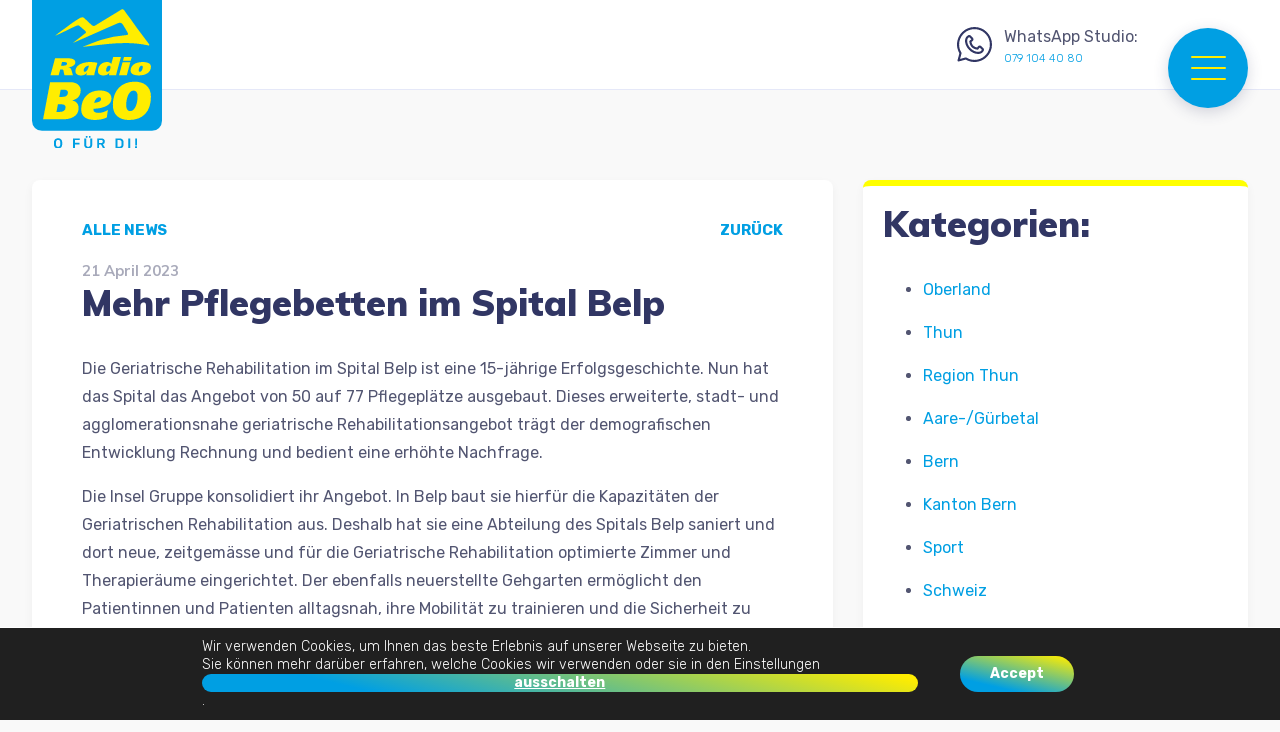

--- FILE ---
content_type: text/html; charset=UTF-8
request_url: https://www.radiobeo.ch/wp-admin/admin-ajax.php
body_size: 66
content:
{"result":{"coverImageUrl":"","recordTitle":"EN \u00c4LPLER BSUECH - Jodellied","recordArtist":"JD MARTI RENGGLI"}}

--- FILE ---
content_type: text/html; charset=utf-8
request_url: https://www.google.com/recaptcha/api2/anchor?ar=1&k=6LeZ8z8aAAAAANTiV3TS0dU04uxJk1K40CD8vWnO&co=aHR0cHM6Ly93d3cucmFkaW9iZW8uY2g6NDQz&hl=en&v=PoyoqOPhxBO7pBk68S4YbpHZ&size=invisible&anchor-ms=20000&execute-ms=30000&cb=7l2lkwy8800i
body_size: 48699
content:
<!DOCTYPE HTML><html dir="ltr" lang="en"><head><meta http-equiv="Content-Type" content="text/html; charset=UTF-8">
<meta http-equiv="X-UA-Compatible" content="IE=edge">
<title>reCAPTCHA</title>
<style type="text/css">
/* cyrillic-ext */
@font-face {
  font-family: 'Roboto';
  font-style: normal;
  font-weight: 400;
  font-stretch: 100%;
  src: url(//fonts.gstatic.com/s/roboto/v48/KFO7CnqEu92Fr1ME7kSn66aGLdTylUAMa3GUBHMdazTgWw.woff2) format('woff2');
  unicode-range: U+0460-052F, U+1C80-1C8A, U+20B4, U+2DE0-2DFF, U+A640-A69F, U+FE2E-FE2F;
}
/* cyrillic */
@font-face {
  font-family: 'Roboto';
  font-style: normal;
  font-weight: 400;
  font-stretch: 100%;
  src: url(//fonts.gstatic.com/s/roboto/v48/KFO7CnqEu92Fr1ME7kSn66aGLdTylUAMa3iUBHMdazTgWw.woff2) format('woff2');
  unicode-range: U+0301, U+0400-045F, U+0490-0491, U+04B0-04B1, U+2116;
}
/* greek-ext */
@font-face {
  font-family: 'Roboto';
  font-style: normal;
  font-weight: 400;
  font-stretch: 100%;
  src: url(//fonts.gstatic.com/s/roboto/v48/KFO7CnqEu92Fr1ME7kSn66aGLdTylUAMa3CUBHMdazTgWw.woff2) format('woff2');
  unicode-range: U+1F00-1FFF;
}
/* greek */
@font-face {
  font-family: 'Roboto';
  font-style: normal;
  font-weight: 400;
  font-stretch: 100%;
  src: url(//fonts.gstatic.com/s/roboto/v48/KFO7CnqEu92Fr1ME7kSn66aGLdTylUAMa3-UBHMdazTgWw.woff2) format('woff2');
  unicode-range: U+0370-0377, U+037A-037F, U+0384-038A, U+038C, U+038E-03A1, U+03A3-03FF;
}
/* math */
@font-face {
  font-family: 'Roboto';
  font-style: normal;
  font-weight: 400;
  font-stretch: 100%;
  src: url(//fonts.gstatic.com/s/roboto/v48/KFO7CnqEu92Fr1ME7kSn66aGLdTylUAMawCUBHMdazTgWw.woff2) format('woff2');
  unicode-range: U+0302-0303, U+0305, U+0307-0308, U+0310, U+0312, U+0315, U+031A, U+0326-0327, U+032C, U+032F-0330, U+0332-0333, U+0338, U+033A, U+0346, U+034D, U+0391-03A1, U+03A3-03A9, U+03B1-03C9, U+03D1, U+03D5-03D6, U+03F0-03F1, U+03F4-03F5, U+2016-2017, U+2034-2038, U+203C, U+2040, U+2043, U+2047, U+2050, U+2057, U+205F, U+2070-2071, U+2074-208E, U+2090-209C, U+20D0-20DC, U+20E1, U+20E5-20EF, U+2100-2112, U+2114-2115, U+2117-2121, U+2123-214F, U+2190, U+2192, U+2194-21AE, U+21B0-21E5, U+21F1-21F2, U+21F4-2211, U+2213-2214, U+2216-22FF, U+2308-230B, U+2310, U+2319, U+231C-2321, U+2336-237A, U+237C, U+2395, U+239B-23B7, U+23D0, U+23DC-23E1, U+2474-2475, U+25AF, U+25B3, U+25B7, U+25BD, U+25C1, U+25CA, U+25CC, U+25FB, U+266D-266F, U+27C0-27FF, U+2900-2AFF, U+2B0E-2B11, U+2B30-2B4C, U+2BFE, U+3030, U+FF5B, U+FF5D, U+1D400-1D7FF, U+1EE00-1EEFF;
}
/* symbols */
@font-face {
  font-family: 'Roboto';
  font-style: normal;
  font-weight: 400;
  font-stretch: 100%;
  src: url(//fonts.gstatic.com/s/roboto/v48/KFO7CnqEu92Fr1ME7kSn66aGLdTylUAMaxKUBHMdazTgWw.woff2) format('woff2');
  unicode-range: U+0001-000C, U+000E-001F, U+007F-009F, U+20DD-20E0, U+20E2-20E4, U+2150-218F, U+2190, U+2192, U+2194-2199, U+21AF, U+21E6-21F0, U+21F3, U+2218-2219, U+2299, U+22C4-22C6, U+2300-243F, U+2440-244A, U+2460-24FF, U+25A0-27BF, U+2800-28FF, U+2921-2922, U+2981, U+29BF, U+29EB, U+2B00-2BFF, U+4DC0-4DFF, U+FFF9-FFFB, U+10140-1018E, U+10190-1019C, U+101A0, U+101D0-101FD, U+102E0-102FB, U+10E60-10E7E, U+1D2C0-1D2D3, U+1D2E0-1D37F, U+1F000-1F0FF, U+1F100-1F1AD, U+1F1E6-1F1FF, U+1F30D-1F30F, U+1F315, U+1F31C, U+1F31E, U+1F320-1F32C, U+1F336, U+1F378, U+1F37D, U+1F382, U+1F393-1F39F, U+1F3A7-1F3A8, U+1F3AC-1F3AF, U+1F3C2, U+1F3C4-1F3C6, U+1F3CA-1F3CE, U+1F3D4-1F3E0, U+1F3ED, U+1F3F1-1F3F3, U+1F3F5-1F3F7, U+1F408, U+1F415, U+1F41F, U+1F426, U+1F43F, U+1F441-1F442, U+1F444, U+1F446-1F449, U+1F44C-1F44E, U+1F453, U+1F46A, U+1F47D, U+1F4A3, U+1F4B0, U+1F4B3, U+1F4B9, U+1F4BB, U+1F4BF, U+1F4C8-1F4CB, U+1F4D6, U+1F4DA, U+1F4DF, U+1F4E3-1F4E6, U+1F4EA-1F4ED, U+1F4F7, U+1F4F9-1F4FB, U+1F4FD-1F4FE, U+1F503, U+1F507-1F50B, U+1F50D, U+1F512-1F513, U+1F53E-1F54A, U+1F54F-1F5FA, U+1F610, U+1F650-1F67F, U+1F687, U+1F68D, U+1F691, U+1F694, U+1F698, U+1F6AD, U+1F6B2, U+1F6B9-1F6BA, U+1F6BC, U+1F6C6-1F6CF, U+1F6D3-1F6D7, U+1F6E0-1F6EA, U+1F6F0-1F6F3, U+1F6F7-1F6FC, U+1F700-1F7FF, U+1F800-1F80B, U+1F810-1F847, U+1F850-1F859, U+1F860-1F887, U+1F890-1F8AD, U+1F8B0-1F8BB, U+1F8C0-1F8C1, U+1F900-1F90B, U+1F93B, U+1F946, U+1F984, U+1F996, U+1F9E9, U+1FA00-1FA6F, U+1FA70-1FA7C, U+1FA80-1FA89, U+1FA8F-1FAC6, U+1FACE-1FADC, U+1FADF-1FAE9, U+1FAF0-1FAF8, U+1FB00-1FBFF;
}
/* vietnamese */
@font-face {
  font-family: 'Roboto';
  font-style: normal;
  font-weight: 400;
  font-stretch: 100%;
  src: url(//fonts.gstatic.com/s/roboto/v48/KFO7CnqEu92Fr1ME7kSn66aGLdTylUAMa3OUBHMdazTgWw.woff2) format('woff2');
  unicode-range: U+0102-0103, U+0110-0111, U+0128-0129, U+0168-0169, U+01A0-01A1, U+01AF-01B0, U+0300-0301, U+0303-0304, U+0308-0309, U+0323, U+0329, U+1EA0-1EF9, U+20AB;
}
/* latin-ext */
@font-face {
  font-family: 'Roboto';
  font-style: normal;
  font-weight: 400;
  font-stretch: 100%;
  src: url(//fonts.gstatic.com/s/roboto/v48/KFO7CnqEu92Fr1ME7kSn66aGLdTylUAMa3KUBHMdazTgWw.woff2) format('woff2');
  unicode-range: U+0100-02BA, U+02BD-02C5, U+02C7-02CC, U+02CE-02D7, U+02DD-02FF, U+0304, U+0308, U+0329, U+1D00-1DBF, U+1E00-1E9F, U+1EF2-1EFF, U+2020, U+20A0-20AB, U+20AD-20C0, U+2113, U+2C60-2C7F, U+A720-A7FF;
}
/* latin */
@font-face {
  font-family: 'Roboto';
  font-style: normal;
  font-weight: 400;
  font-stretch: 100%;
  src: url(//fonts.gstatic.com/s/roboto/v48/KFO7CnqEu92Fr1ME7kSn66aGLdTylUAMa3yUBHMdazQ.woff2) format('woff2');
  unicode-range: U+0000-00FF, U+0131, U+0152-0153, U+02BB-02BC, U+02C6, U+02DA, U+02DC, U+0304, U+0308, U+0329, U+2000-206F, U+20AC, U+2122, U+2191, U+2193, U+2212, U+2215, U+FEFF, U+FFFD;
}
/* cyrillic-ext */
@font-face {
  font-family: 'Roboto';
  font-style: normal;
  font-weight: 500;
  font-stretch: 100%;
  src: url(//fonts.gstatic.com/s/roboto/v48/KFO7CnqEu92Fr1ME7kSn66aGLdTylUAMa3GUBHMdazTgWw.woff2) format('woff2');
  unicode-range: U+0460-052F, U+1C80-1C8A, U+20B4, U+2DE0-2DFF, U+A640-A69F, U+FE2E-FE2F;
}
/* cyrillic */
@font-face {
  font-family: 'Roboto';
  font-style: normal;
  font-weight: 500;
  font-stretch: 100%;
  src: url(//fonts.gstatic.com/s/roboto/v48/KFO7CnqEu92Fr1ME7kSn66aGLdTylUAMa3iUBHMdazTgWw.woff2) format('woff2');
  unicode-range: U+0301, U+0400-045F, U+0490-0491, U+04B0-04B1, U+2116;
}
/* greek-ext */
@font-face {
  font-family: 'Roboto';
  font-style: normal;
  font-weight: 500;
  font-stretch: 100%;
  src: url(//fonts.gstatic.com/s/roboto/v48/KFO7CnqEu92Fr1ME7kSn66aGLdTylUAMa3CUBHMdazTgWw.woff2) format('woff2');
  unicode-range: U+1F00-1FFF;
}
/* greek */
@font-face {
  font-family: 'Roboto';
  font-style: normal;
  font-weight: 500;
  font-stretch: 100%;
  src: url(//fonts.gstatic.com/s/roboto/v48/KFO7CnqEu92Fr1ME7kSn66aGLdTylUAMa3-UBHMdazTgWw.woff2) format('woff2');
  unicode-range: U+0370-0377, U+037A-037F, U+0384-038A, U+038C, U+038E-03A1, U+03A3-03FF;
}
/* math */
@font-face {
  font-family: 'Roboto';
  font-style: normal;
  font-weight: 500;
  font-stretch: 100%;
  src: url(//fonts.gstatic.com/s/roboto/v48/KFO7CnqEu92Fr1ME7kSn66aGLdTylUAMawCUBHMdazTgWw.woff2) format('woff2');
  unicode-range: U+0302-0303, U+0305, U+0307-0308, U+0310, U+0312, U+0315, U+031A, U+0326-0327, U+032C, U+032F-0330, U+0332-0333, U+0338, U+033A, U+0346, U+034D, U+0391-03A1, U+03A3-03A9, U+03B1-03C9, U+03D1, U+03D5-03D6, U+03F0-03F1, U+03F4-03F5, U+2016-2017, U+2034-2038, U+203C, U+2040, U+2043, U+2047, U+2050, U+2057, U+205F, U+2070-2071, U+2074-208E, U+2090-209C, U+20D0-20DC, U+20E1, U+20E5-20EF, U+2100-2112, U+2114-2115, U+2117-2121, U+2123-214F, U+2190, U+2192, U+2194-21AE, U+21B0-21E5, U+21F1-21F2, U+21F4-2211, U+2213-2214, U+2216-22FF, U+2308-230B, U+2310, U+2319, U+231C-2321, U+2336-237A, U+237C, U+2395, U+239B-23B7, U+23D0, U+23DC-23E1, U+2474-2475, U+25AF, U+25B3, U+25B7, U+25BD, U+25C1, U+25CA, U+25CC, U+25FB, U+266D-266F, U+27C0-27FF, U+2900-2AFF, U+2B0E-2B11, U+2B30-2B4C, U+2BFE, U+3030, U+FF5B, U+FF5D, U+1D400-1D7FF, U+1EE00-1EEFF;
}
/* symbols */
@font-face {
  font-family: 'Roboto';
  font-style: normal;
  font-weight: 500;
  font-stretch: 100%;
  src: url(//fonts.gstatic.com/s/roboto/v48/KFO7CnqEu92Fr1ME7kSn66aGLdTylUAMaxKUBHMdazTgWw.woff2) format('woff2');
  unicode-range: U+0001-000C, U+000E-001F, U+007F-009F, U+20DD-20E0, U+20E2-20E4, U+2150-218F, U+2190, U+2192, U+2194-2199, U+21AF, U+21E6-21F0, U+21F3, U+2218-2219, U+2299, U+22C4-22C6, U+2300-243F, U+2440-244A, U+2460-24FF, U+25A0-27BF, U+2800-28FF, U+2921-2922, U+2981, U+29BF, U+29EB, U+2B00-2BFF, U+4DC0-4DFF, U+FFF9-FFFB, U+10140-1018E, U+10190-1019C, U+101A0, U+101D0-101FD, U+102E0-102FB, U+10E60-10E7E, U+1D2C0-1D2D3, U+1D2E0-1D37F, U+1F000-1F0FF, U+1F100-1F1AD, U+1F1E6-1F1FF, U+1F30D-1F30F, U+1F315, U+1F31C, U+1F31E, U+1F320-1F32C, U+1F336, U+1F378, U+1F37D, U+1F382, U+1F393-1F39F, U+1F3A7-1F3A8, U+1F3AC-1F3AF, U+1F3C2, U+1F3C4-1F3C6, U+1F3CA-1F3CE, U+1F3D4-1F3E0, U+1F3ED, U+1F3F1-1F3F3, U+1F3F5-1F3F7, U+1F408, U+1F415, U+1F41F, U+1F426, U+1F43F, U+1F441-1F442, U+1F444, U+1F446-1F449, U+1F44C-1F44E, U+1F453, U+1F46A, U+1F47D, U+1F4A3, U+1F4B0, U+1F4B3, U+1F4B9, U+1F4BB, U+1F4BF, U+1F4C8-1F4CB, U+1F4D6, U+1F4DA, U+1F4DF, U+1F4E3-1F4E6, U+1F4EA-1F4ED, U+1F4F7, U+1F4F9-1F4FB, U+1F4FD-1F4FE, U+1F503, U+1F507-1F50B, U+1F50D, U+1F512-1F513, U+1F53E-1F54A, U+1F54F-1F5FA, U+1F610, U+1F650-1F67F, U+1F687, U+1F68D, U+1F691, U+1F694, U+1F698, U+1F6AD, U+1F6B2, U+1F6B9-1F6BA, U+1F6BC, U+1F6C6-1F6CF, U+1F6D3-1F6D7, U+1F6E0-1F6EA, U+1F6F0-1F6F3, U+1F6F7-1F6FC, U+1F700-1F7FF, U+1F800-1F80B, U+1F810-1F847, U+1F850-1F859, U+1F860-1F887, U+1F890-1F8AD, U+1F8B0-1F8BB, U+1F8C0-1F8C1, U+1F900-1F90B, U+1F93B, U+1F946, U+1F984, U+1F996, U+1F9E9, U+1FA00-1FA6F, U+1FA70-1FA7C, U+1FA80-1FA89, U+1FA8F-1FAC6, U+1FACE-1FADC, U+1FADF-1FAE9, U+1FAF0-1FAF8, U+1FB00-1FBFF;
}
/* vietnamese */
@font-face {
  font-family: 'Roboto';
  font-style: normal;
  font-weight: 500;
  font-stretch: 100%;
  src: url(//fonts.gstatic.com/s/roboto/v48/KFO7CnqEu92Fr1ME7kSn66aGLdTylUAMa3OUBHMdazTgWw.woff2) format('woff2');
  unicode-range: U+0102-0103, U+0110-0111, U+0128-0129, U+0168-0169, U+01A0-01A1, U+01AF-01B0, U+0300-0301, U+0303-0304, U+0308-0309, U+0323, U+0329, U+1EA0-1EF9, U+20AB;
}
/* latin-ext */
@font-face {
  font-family: 'Roboto';
  font-style: normal;
  font-weight: 500;
  font-stretch: 100%;
  src: url(//fonts.gstatic.com/s/roboto/v48/KFO7CnqEu92Fr1ME7kSn66aGLdTylUAMa3KUBHMdazTgWw.woff2) format('woff2');
  unicode-range: U+0100-02BA, U+02BD-02C5, U+02C7-02CC, U+02CE-02D7, U+02DD-02FF, U+0304, U+0308, U+0329, U+1D00-1DBF, U+1E00-1E9F, U+1EF2-1EFF, U+2020, U+20A0-20AB, U+20AD-20C0, U+2113, U+2C60-2C7F, U+A720-A7FF;
}
/* latin */
@font-face {
  font-family: 'Roboto';
  font-style: normal;
  font-weight: 500;
  font-stretch: 100%;
  src: url(//fonts.gstatic.com/s/roboto/v48/KFO7CnqEu92Fr1ME7kSn66aGLdTylUAMa3yUBHMdazQ.woff2) format('woff2');
  unicode-range: U+0000-00FF, U+0131, U+0152-0153, U+02BB-02BC, U+02C6, U+02DA, U+02DC, U+0304, U+0308, U+0329, U+2000-206F, U+20AC, U+2122, U+2191, U+2193, U+2212, U+2215, U+FEFF, U+FFFD;
}
/* cyrillic-ext */
@font-face {
  font-family: 'Roboto';
  font-style: normal;
  font-weight: 900;
  font-stretch: 100%;
  src: url(//fonts.gstatic.com/s/roboto/v48/KFO7CnqEu92Fr1ME7kSn66aGLdTylUAMa3GUBHMdazTgWw.woff2) format('woff2');
  unicode-range: U+0460-052F, U+1C80-1C8A, U+20B4, U+2DE0-2DFF, U+A640-A69F, U+FE2E-FE2F;
}
/* cyrillic */
@font-face {
  font-family: 'Roboto';
  font-style: normal;
  font-weight: 900;
  font-stretch: 100%;
  src: url(//fonts.gstatic.com/s/roboto/v48/KFO7CnqEu92Fr1ME7kSn66aGLdTylUAMa3iUBHMdazTgWw.woff2) format('woff2');
  unicode-range: U+0301, U+0400-045F, U+0490-0491, U+04B0-04B1, U+2116;
}
/* greek-ext */
@font-face {
  font-family: 'Roboto';
  font-style: normal;
  font-weight: 900;
  font-stretch: 100%;
  src: url(//fonts.gstatic.com/s/roboto/v48/KFO7CnqEu92Fr1ME7kSn66aGLdTylUAMa3CUBHMdazTgWw.woff2) format('woff2');
  unicode-range: U+1F00-1FFF;
}
/* greek */
@font-face {
  font-family: 'Roboto';
  font-style: normal;
  font-weight: 900;
  font-stretch: 100%;
  src: url(//fonts.gstatic.com/s/roboto/v48/KFO7CnqEu92Fr1ME7kSn66aGLdTylUAMa3-UBHMdazTgWw.woff2) format('woff2');
  unicode-range: U+0370-0377, U+037A-037F, U+0384-038A, U+038C, U+038E-03A1, U+03A3-03FF;
}
/* math */
@font-face {
  font-family: 'Roboto';
  font-style: normal;
  font-weight: 900;
  font-stretch: 100%;
  src: url(//fonts.gstatic.com/s/roboto/v48/KFO7CnqEu92Fr1ME7kSn66aGLdTylUAMawCUBHMdazTgWw.woff2) format('woff2');
  unicode-range: U+0302-0303, U+0305, U+0307-0308, U+0310, U+0312, U+0315, U+031A, U+0326-0327, U+032C, U+032F-0330, U+0332-0333, U+0338, U+033A, U+0346, U+034D, U+0391-03A1, U+03A3-03A9, U+03B1-03C9, U+03D1, U+03D5-03D6, U+03F0-03F1, U+03F4-03F5, U+2016-2017, U+2034-2038, U+203C, U+2040, U+2043, U+2047, U+2050, U+2057, U+205F, U+2070-2071, U+2074-208E, U+2090-209C, U+20D0-20DC, U+20E1, U+20E5-20EF, U+2100-2112, U+2114-2115, U+2117-2121, U+2123-214F, U+2190, U+2192, U+2194-21AE, U+21B0-21E5, U+21F1-21F2, U+21F4-2211, U+2213-2214, U+2216-22FF, U+2308-230B, U+2310, U+2319, U+231C-2321, U+2336-237A, U+237C, U+2395, U+239B-23B7, U+23D0, U+23DC-23E1, U+2474-2475, U+25AF, U+25B3, U+25B7, U+25BD, U+25C1, U+25CA, U+25CC, U+25FB, U+266D-266F, U+27C0-27FF, U+2900-2AFF, U+2B0E-2B11, U+2B30-2B4C, U+2BFE, U+3030, U+FF5B, U+FF5D, U+1D400-1D7FF, U+1EE00-1EEFF;
}
/* symbols */
@font-face {
  font-family: 'Roboto';
  font-style: normal;
  font-weight: 900;
  font-stretch: 100%;
  src: url(//fonts.gstatic.com/s/roboto/v48/KFO7CnqEu92Fr1ME7kSn66aGLdTylUAMaxKUBHMdazTgWw.woff2) format('woff2');
  unicode-range: U+0001-000C, U+000E-001F, U+007F-009F, U+20DD-20E0, U+20E2-20E4, U+2150-218F, U+2190, U+2192, U+2194-2199, U+21AF, U+21E6-21F0, U+21F3, U+2218-2219, U+2299, U+22C4-22C6, U+2300-243F, U+2440-244A, U+2460-24FF, U+25A0-27BF, U+2800-28FF, U+2921-2922, U+2981, U+29BF, U+29EB, U+2B00-2BFF, U+4DC0-4DFF, U+FFF9-FFFB, U+10140-1018E, U+10190-1019C, U+101A0, U+101D0-101FD, U+102E0-102FB, U+10E60-10E7E, U+1D2C0-1D2D3, U+1D2E0-1D37F, U+1F000-1F0FF, U+1F100-1F1AD, U+1F1E6-1F1FF, U+1F30D-1F30F, U+1F315, U+1F31C, U+1F31E, U+1F320-1F32C, U+1F336, U+1F378, U+1F37D, U+1F382, U+1F393-1F39F, U+1F3A7-1F3A8, U+1F3AC-1F3AF, U+1F3C2, U+1F3C4-1F3C6, U+1F3CA-1F3CE, U+1F3D4-1F3E0, U+1F3ED, U+1F3F1-1F3F3, U+1F3F5-1F3F7, U+1F408, U+1F415, U+1F41F, U+1F426, U+1F43F, U+1F441-1F442, U+1F444, U+1F446-1F449, U+1F44C-1F44E, U+1F453, U+1F46A, U+1F47D, U+1F4A3, U+1F4B0, U+1F4B3, U+1F4B9, U+1F4BB, U+1F4BF, U+1F4C8-1F4CB, U+1F4D6, U+1F4DA, U+1F4DF, U+1F4E3-1F4E6, U+1F4EA-1F4ED, U+1F4F7, U+1F4F9-1F4FB, U+1F4FD-1F4FE, U+1F503, U+1F507-1F50B, U+1F50D, U+1F512-1F513, U+1F53E-1F54A, U+1F54F-1F5FA, U+1F610, U+1F650-1F67F, U+1F687, U+1F68D, U+1F691, U+1F694, U+1F698, U+1F6AD, U+1F6B2, U+1F6B9-1F6BA, U+1F6BC, U+1F6C6-1F6CF, U+1F6D3-1F6D7, U+1F6E0-1F6EA, U+1F6F0-1F6F3, U+1F6F7-1F6FC, U+1F700-1F7FF, U+1F800-1F80B, U+1F810-1F847, U+1F850-1F859, U+1F860-1F887, U+1F890-1F8AD, U+1F8B0-1F8BB, U+1F8C0-1F8C1, U+1F900-1F90B, U+1F93B, U+1F946, U+1F984, U+1F996, U+1F9E9, U+1FA00-1FA6F, U+1FA70-1FA7C, U+1FA80-1FA89, U+1FA8F-1FAC6, U+1FACE-1FADC, U+1FADF-1FAE9, U+1FAF0-1FAF8, U+1FB00-1FBFF;
}
/* vietnamese */
@font-face {
  font-family: 'Roboto';
  font-style: normal;
  font-weight: 900;
  font-stretch: 100%;
  src: url(//fonts.gstatic.com/s/roboto/v48/KFO7CnqEu92Fr1ME7kSn66aGLdTylUAMa3OUBHMdazTgWw.woff2) format('woff2');
  unicode-range: U+0102-0103, U+0110-0111, U+0128-0129, U+0168-0169, U+01A0-01A1, U+01AF-01B0, U+0300-0301, U+0303-0304, U+0308-0309, U+0323, U+0329, U+1EA0-1EF9, U+20AB;
}
/* latin-ext */
@font-face {
  font-family: 'Roboto';
  font-style: normal;
  font-weight: 900;
  font-stretch: 100%;
  src: url(//fonts.gstatic.com/s/roboto/v48/KFO7CnqEu92Fr1ME7kSn66aGLdTylUAMa3KUBHMdazTgWw.woff2) format('woff2');
  unicode-range: U+0100-02BA, U+02BD-02C5, U+02C7-02CC, U+02CE-02D7, U+02DD-02FF, U+0304, U+0308, U+0329, U+1D00-1DBF, U+1E00-1E9F, U+1EF2-1EFF, U+2020, U+20A0-20AB, U+20AD-20C0, U+2113, U+2C60-2C7F, U+A720-A7FF;
}
/* latin */
@font-face {
  font-family: 'Roboto';
  font-style: normal;
  font-weight: 900;
  font-stretch: 100%;
  src: url(//fonts.gstatic.com/s/roboto/v48/KFO7CnqEu92Fr1ME7kSn66aGLdTylUAMa3yUBHMdazQ.woff2) format('woff2');
  unicode-range: U+0000-00FF, U+0131, U+0152-0153, U+02BB-02BC, U+02C6, U+02DA, U+02DC, U+0304, U+0308, U+0329, U+2000-206F, U+20AC, U+2122, U+2191, U+2193, U+2212, U+2215, U+FEFF, U+FFFD;
}

</style>
<link rel="stylesheet" type="text/css" href="https://www.gstatic.com/recaptcha/releases/PoyoqOPhxBO7pBk68S4YbpHZ/styles__ltr.css">
<script nonce="pBmrbuxhOl3b0TyGX2qGBQ" type="text/javascript">window['__recaptcha_api'] = 'https://www.google.com/recaptcha/api2/';</script>
<script type="text/javascript" src="https://www.gstatic.com/recaptcha/releases/PoyoqOPhxBO7pBk68S4YbpHZ/recaptcha__en.js" nonce="pBmrbuxhOl3b0TyGX2qGBQ">
      
    </script></head>
<body><div id="rc-anchor-alert" class="rc-anchor-alert"></div>
<input type="hidden" id="recaptcha-token" value="[base64]">
<script type="text/javascript" nonce="pBmrbuxhOl3b0TyGX2qGBQ">
      recaptcha.anchor.Main.init("[\x22ainput\x22,[\x22bgdata\x22,\x22\x22,\[base64]/[base64]/[base64]/KE4oMTI0LHYsdi5HKSxMWihsLHYpKTpOKDEyNCx2LGwpLFYpLHYpLFQpKSxGKDE3MSx2KX0scjc9ZnVuY3Rpb24obCl7cmV0dXJuIGx9LEM9ZnVuY3Rpb24obCxWLHYpe04odixsLFYpLFZbYWtdPTI3OTZ9LG49ZnVuY3Rpb24obCxWKXtWLlg9KChWLlg/[base64]/[base64]/[base64]/[base64]/[base64]/[base64]/[base64]/[base64]/[base64]/[base64]/[base64]\\u003d\x22,\[base64]\\u003d\x22,\x22w71OwpvDnsOdwrgpGinDuh4aw7kOL8O2Wk1vXcK5wp9KTcOXwq/DosOAC17CosKvw4rCqAbDhcKkw4fDh8K4wqYewqpyd2xUw6LCqSFbfMKHw7PCicK/dMOcw4rDgMKnwrNWQGhPDsKrBMKywp0TKcOyIMOHLcO2w5HDulPChmzDqcKpwqTChsKOwoVWfMO4woXDg0cMIQ3CmygEw6spwoUswobCkl7CgcOZw53DsndVwrrCqcO8Iz/Cm8O8w5JEwrrCjDVow5tawoIfw7pUw5HDnsO4WsOCwrw6wrxZBcK6JMOySCXCpULDnsO+UcK2bsK/wq5Tw61hH8O1w6cpwqt4w4w7McKOw6/CtsOcY0sNw5kQwrzDjsOuLcOLw7HCmMKOwodIwq3DmsKmw6LDkMOYCAYmwpFvw6g+LA5Mw4JSOsOdMMOLwppywqtEwq3CvsKzwps8JMKnwoXCrsKbNETDrcK9aCFQw5B7Gl/CncOOC8OhwqLDgsKkw7rDpgE4w5vCs8KAwoILw6jCnCjCm8OIwq7CkMKDwqcjGyXCsExiasOuZ8KgaMKCNsOkXsO7w7xQEAXDt8KGbMOWUAF3A8K1w4wLw63ChsKKwqcww7TDmcO7w7/DsndsQwNaVDxBKy7Dl8Opw6DCrcO8TgZEACTCjsKGKllpw75ZeEhYw7QoeS9YC8KHw7/CogIzaMOmVsOLY8K2w7JLw7PDrSVqw5vDpsOyccKWFcKKM8O/[base64]/Ckz0qwqhlwqDDrFJQwrMgJCdEw7cDwpTDhcKww5XDuTBmwpsMCcKAw4AlBsKiwobCj8KyacKqw74xWFU+w7DDtsOSZQ7Dj8KMw6pIw6nDpWYIwqF3RcK9wqLCisKPOcKWPRvCgQVSUU7CgsKoNXrDiUfDrcK6wq/Do8OLw6IfbhLCkWHCnV4Hwq9WX8KZB8KrFV7Dv8KAwqgawqZCZFXCo2nCicK8Gx9oAQwdAE3ClMKmwo45w5rClsKDwpwgPg0zP2QWY8O1KcO4w515R8Kww7kYwo5Lw7nDiTXDkArCgsKCbX0sw7zClTdYw5TDnsKDw5wrw5VBGMKKwrI3BsK/[base64]/wpciUGRhw7YFw6nCjcOsw5ZANsKeccObL8K2NmXCoGHDqTEbw5XCuMOJaCEvX17DqAASJ23CtMKAbUfDvj3Dq3fCtXA4w5N/YQfCo8OfccK1w7zCjMKHw7DCoW18D8KGSQPDn8KNw6/DjiHCoTjCpMOXScOie8Klw5RVwp3ChhExOihSw6lJwrlCBTBdU1Zdw7xKw59uw7jDs2MiOV3CvMKvw4t/w7Eiw5vDgMKvwp3DrsK6ccO9Thtcw7BWwosvw78uw4Qew5vDuHzCs2HCo8Oqw5w2HWRGwovDrMOjbsO7U1UowrIvMTAMfcKFbi8rc8OiccOJw6bDr8KlZDPClcKvSydTUUsIw5LCgW3DuVXDlWoTX8O/[base64]/CisKAw47Ch8OsG8KRJxhgSzgEwrA8w6Rzw75kwojCq3nDhFnDvgN0w4DDl0p4w4V2ZVFcw6XCtzfDtcKeUhVTJmjDiG3CssKaFVXCkcO5woRINENbwpEcEcKCScKwwoF0w5cqbMOAacKFwpt8wo3CuG/CqsK/wpAmYMK2w6xMSnPCrTZmMMO0EsO0FsOaU8KXbG7DiQDDukzDrknCsCrCmsOBwqxPwrJwwq/[base64]/CuXPDjcK0T8KRw6p7WxY5wpY+c2gRTcOXfmsGwrLDpQJywppVZcKxbSMWB8Olw6vDrMOrwrbDuMO/Q8O6wroES8Kzw4HDmMOGwrDDp2skdT7DqH4PwpHCt2PDgQ0FwrMGC8OLwprDu8OBw4/[base64]/DosObZQA9YsKLw4MbwojDhgbCgsKdDcKnDBjDsHbDqMKQEcO6KXE3w642SsOrwr1cAMO/KRQZwqnCq8OMwrRDwqAaa0DDrg4kwrTDi8OGw7PDnsKaw7J4WgPDqcKxOWFWw4/ClcOFWhMoEsKbwojCogrCkMOOSm1bwrzCpMKJZsK2El7CksOVw4nDtcKXw5DDjV1Tw7gpXjVfw6NsT0UWDWTDl8OJfmXCs1HCmRTDvcOVLBTCgsO7DGvCnDXCvSIFZsKXw7LCvmLCow0aPW/Dhl/[base64]/CtcOWN1hfw7Ekw5bDhURew5gSJW/CoxlPw7/DtFDCgR/DlMKOYgHDq8OSwpzCgMOCw44keXMQw4UBBsOATMOaAmDCqcK9wq7CjcO/[base64]/[base64]/DkwPDmTEJUMKaw6g5w6BwacK3wrcdP8KMw63CqSp2RxXDuXoKR2gqw7vCoHHCjMK0w4HDtXxIPsKYaw7CpX7DryLDjSzDixHDisKCw7bDvw1hw5AsLsOawrzCr2/ChcOzV8OCw7/DoQE9dGnDhsOawqzCgmYENmPDuMKPZsKbw5J0wpjDosOzXlbCuVHDvh3DucKewpfDk2dBVcOkMcOCAcK+w4pywq3CnFTDjcO4w5Q4J8KRY8KlQ8K/[base64]/DgFHCkT0/[base64]/Dkx48w7F8NcOeV8OHwo3DmwHCr8K5w59ub8KCwpvCpsKUR0Y0wp/DlHDCsMKzwqd1woECP8KbJ8O8A8OfUTYbwo1eEcKbwqnCiVPClANywrvCkMK8K8Ocw7AwfcKdUxAtwrNfwrA5UsKBMMKUWMO8RmJawprCosOKGl1PanVqQ0JMczXDkX0mUcOtUsO5wo/Di8K2WjhWWsOSOSMRdMKJw67DmSdEwoRQegjCmWRzdSHCm8OUw5zDu8KUAwrCsWdSJwPCtFPDqcK9FGbCq0kLwqPCoMKcw6LDnSPDkWszw5jDrMOfwok7w6PCqsOgZMOiIMKpw4rCt8OlFjUXIFHCmMOMA8OWwokRC8K+PVHDlsKuGsOmBU/Dj3HCuMO6w7rClkLCp8KCK8Ocw5fCjTJKCRzCkQALwojCtsKpa8OZR8K1DcKywqTDm2fCh8OmwpXCmsKfG2dIw6HCjcOWwqvCuBYAecOuwqvCmTdbw6bDhcKYw7/[base64]/DkMKCwo7CvBzDsMOKaFwuwrZtw4V7wrfDusOkDBxVwrcfwrl1VsK5cMOsWsOBZUtpeMK7ESzDlcKGRcKQLxQbwp/Cn8OTw5nDh8O/B3UewoUJckDCs0zDq8OdUMKsw6rDuWjCgsONw7Alw7lIwpsVw6dqw5fDlAJmw4MNSwd5wp3DmsKFw77CuMO8w4TDk8KZw4UaRmMpRMKKw6hIV0pxQilbLH/DjcKswpQ/VMK0w4NuYsKZQBfCkB/[base64]/[base64]/CmcK7wqLChsOeVQJBw7TDryTDp8Orw6kBNsOyw4xYZcOVD8OCFg3CtcOtB8O9c8O0wogbTcKTwp/[base64]/Cq8OwdAUceMO/HcO/wpvDscOwFxjDtsOFw7c/[base64]/CuXzCqcO/[base64]/CsRhAw6jCmE0UScO7wq3CvWQPLBgew5bDhcO8SxsSCMKJCcKKw4/DvEXCocOvaMOAw6tmwpTCmcKcw6vCogbCnHTDmsOkw67DvlXDv0DDscKtwoYQw6R8wqNgfj8Iw5fDl8KRw4AUw6zCisKVGMOTw4puCMOmwqdVAV3Do3tKw7ddw4gGw5U8wqXDusO2J1rCjmfDphvCkjzDhsKcwp/[base64]/[base64]/Cj8OPYMKjGgPCshnCn0k2TcKnwqLDkMO2w4oNw74OBcKMw41KOTfDkiVBM8OhEsKfTCANw6VnQsO3csKnwobCscK7wpx7RmPCt8O9wozCmg3CpBHDpsOzGMKUwonDpkfDp0jDgWTDgXAUw7E1SsO2w6DCjsObw4Eewp/DucK8Zy5dw45LXcOZcWh1wo8Fw43DmFp1VV3CsGrCn8Kzw78dXcOIwqomw5lYw4jDg8OdL3Fbwq7CmWwNVsKTA8KsLMOdwpzCgkgqS8KgwqzCkMO9EmlSw7zDs8O4wrdtQcOrw7/CmxUbPnvDhBrDjcOZw4opw6rDjsOCwq/[base64]/[base64]/CkcO7Q0rDhsOmw5nDimIkK31kw49bajjCrEQUw5fDj8K9woXDnUjCtcOGckvCilHCmHJcFB4dwqglW8O/DsKiw4zDlynDtXfDtXEiekA0wpAMIMKqwoxHw7kpQ3hfF8OgYVTCm8OKRXUqwqDDskbCuGLDrTLCk0RbWkwDw79Aw6vDpCPDuF/[base64]/Dn8OkDcOgTsKuF8KlwrQmOHkbwo15w5PDmlLDusKYVcKLw4DDlsOLw4vDjSJWRmZNw652IsKvw6UDdnzDmkbCqcKvwofCosKxw6fDgsOkalXDqcOhwqbDjU/DpcOgI3bCpcK4w7bDpXrCrjoJwromw5PDnsOgQF9/[base64]/LMOvIMKUeDXDo8Kkw40QwonChUfDpnXCi8OGw6FbwqpVcsKswqDCjcO8GcKWMcOswqDCjjULw5F6UwNkwpc2wqYgwpU0UigFw6vDgyYXJcKBwqlBwrnDiTvCq09hfUPCnFzDi8OUw6N6wq3CskvDgcOTwr7DksOVSjoFwqjCh8OPDMOlw5/DskzCnijCpcOOw5PDtsKZa3/DhGLDhlXDrsKgQcO9I2YbY1czw5TDv1ZQwr3Dl8KWaMKyw5zDjFM/wrlfcsOkwo0EYG9+ER/Dv3LCrU1wZ8O4w6l7EMOZwq83fgjCmHJPw6jDlMKLYsKlf8KPb8OHw4HCgMK/w4dEwoJSRcOWd0DDr0l2wrnDhQDDrREqwpwDOsOVwqpswovDm8OFwrlRYyMJwrPCiMOocG7Cq8KWQ8Kbw5w3w4ZQK8OAHMK/AMKNw6UOWsOUDHHCrFUYYn4gw5jCoUYawr/Ds8KcaMKPN8ORwrXDp8OfGynCiMOpCl9sw7/CqcOpNMOcBn/Dk8OMaSzCocKvwoViw5B3wobDj8KSVVR5McOGXXzCvWVZIcKaHD7CisKSwr5IfzPCpmfCknjCuT7DszUyw756w4/Ci1zCpxVdSsOVezo7w5LDt8KDIEPDhSvDusOuwqQLw7Q6w5w/aBTCsQHCiMKDw4x+wrQkbm0hw48cGMK/aMOzfcOGwpNzw4bDrXA6w4rDt8KTRDnCl8KWwqdKwqjCjsKoDcOVXkPCuXnDnCDDokTCjR/DoVxjwphtwq/DkMOPw6YQwqsWGcOoTTEYw4PCpcO+w7PDlDxNw4wxw7zCs8Oswod6NFDDtsKACsOHw5N+w4DCs8KLLMKrCUlvw4MDAlBgw53CuxPCpynCqsKcwrUoBnrCtcKOOcOrw6BrZiPCpsK4JMOUwoDCjMOXYsOaE2YqEsKYCA1RwrrCscOTTsOMw6xEDsKMMXU/RGJewoxqQ8KcwqbDjGzDnnvDoGgBw77CoMOMw67Cp8OvRcKFRR1zwpESw7Y5J8Kjw65jAQlkw6xRYF0/I8OOw5/Cm8OpdsOcwqXDoArDpjTClQzCrTFpeMKFw5U7wrUdw5gkwqtmwo3CvjnCiHp6JkdteivDlsOjd8OWIHPCpcKww6pOMx8lJMOWwrk4AVUfwr0WO8KJwp87MgjCnkPCqsKCwpRiW8OYbsOhwqTDt8KZwoU/SsKKVcOjPMKQw5MfAcOnHw19S8OtHU/DkMKiw41OI8OUPTrCg8Kvwq3DhcK2wpE6V3V+MzYGwqzCvXNkw6c+Zy/Co2HCmcKAGMKPwonDsQh6P3TDn17Don3Dg8OxCcKJwqPDrh/Cpw/Ds8KPMnM7c8KEOcK3c30UCxhZwpHCoHNVw6LCtsKOwrg3w7vCq8KDw5EXCncxKcORw6rDihN/[base64]/DmcKIQFXDmUZEwrFdw5JXDcKFVQLDtV42TMO1BcKfw6/[base64]/CjsOBCMKxwqJCDwV8FMOgwrh4w6HCjBVVwr/CosKROMKIwo8jw60He8OiDwTCs8KYI8KUHgxMwo/Cs8OReMKiw4oLwq9YVR50w4bDqHQEAcKhAsKBaSsYw74Rw4LCscOvJsORw6NmPMO1BMKpbx8gwq7CqsKeBMKHNcOOesOqU8Oof8K1GGQCG8Kewqshw5TChsKEw4JBPBHCgsKOw4PCjB9FGB8UwqDCgiAHw5LDryjDmsKzwrwDUlXCocKeAT/DvsKdcULCjCHCt3ZBVMO2w6TDlsKowqdTCsOgecKBwo8dw5DCgWJ9QcOKX8O/Zhg0wr/Di0VPw48TMMKDQMOaAk3DuGorFcOGwo3Cmi3Cg8OhG8Oaa18zBmAWw5FEDC7Dr2cTw7bDhWPCun1ySHDDjgvDrMO/w6oLwoHDtMKUI8OkfwJ9AsO0wogAaBrDr8KOZMORwqnCvFIWG8Orwq9ve8KSw5MgWBkuwrlNw7TDgXJlb8K3w6XDrMOHdcKlw5d4w5tywotCwqMgcihVwoHChMO3CC/CgwsPbsOfP8OdFsKew58hCSDDg8OvwobClsKrw7zCpx7CvyrDmyPDsHPCukPCqcKOwq7DkUTDhUR1Z8OIwpvChSLDsHfCv0piwrMFw6DCu8KSw5/Ct2VwE8Oawq3DlMKFYcKIwrTDpMKAwpTCnwRSwpNDwpBxw6pXwr7ClD1Iw7R2GnbDtsOvOxXClm/Dk8OUMMOMw6YZw7ImIMO2wq/DmMOWFXrClTwoOAvDjVxywo0/w47DsEMNOVbCqGg4DsKjYn9vw5UMFjQ0w6LDhMKWGBZ5wqtUwpdUw7crOsOLZMOaw5jCp8KYwrrCt8O2w7ViwqnCmy4Vwo/DiyXCoMKpJRrChHTCrcOILcO1BhIaw45Xw4VQIXXDlwV5wp8Zw6Z1NG4JfsOrBMOIU8K/CsO+w6Zww7vCkMOnLn/CjSFywoMPEMKSw6vDmkJ8T0TDlCLDqxhGw4/CjSgMbsOqOyXCsUrCqTwKfjfDosONw49kccK5DcK3wpNlwp07wpJ6LkN2wp3DoMKUwoXCrHJiwrDDtmMMGllSC8ONw4/Cil3CrSkcw63DsT0nRV8CIcOGClnCosK1wrPDpMKbQHHDsGNuO8Kxwq8gXzDCm8OowoYTCB4xbsOTw6DDmwDDh8OfwpUzIjzCtkZuw61uw6tcWsK0di/DlQHDr8O3w6Fkw5htG0/CqMKiZTPDucOuw7zDj8K4Zyc+UcKOwqDClUJRVRU0wo9NXGbDqGDDnxRVb8K9w50Qw7jCpEDDpFvCowvCiUnClSLCt8K+VcKJPxoEw5IvRjF7w64qw6coC8KPbTxqPEseXjYNwpLCu0HDuT/CssKYw5QawqMuw5LDhcKEw4dpTMKQwrjDo8KbBCDDnU3Dj8Okw6MQwoAjwocpEEzDtl5zw6NNeh3DqsKuQcOyc0/Cj012E8Ovwp8GS2AjOsOTw67Cu3UtwoTDs8KIw4nChsOjEhp+TcKPwqPCoMO9Zi/Ck8OMw4LCthDDtMOZwpHCuMKNwrJrFxLCgsOFfcK8fmHCrcKLwqPDlSg0w4XClHc/wojDsCcOwpXDo8O2wo5ewqcrwrLDkcOeYcOpwp/CqTB/w7JpwqlGw5rDn8Kbw78vw5pzNMOoAgjDnhvCocOEw4EZwrstw6smwokIeSYGKMKJAMOYwoA9Ex3DoTPDpMKWEXUXVcKQNnd9w5wSw7XDjMOEw6rCksKyVsK5dcOLc3/DhMKqdsKfw7HChMKBPMO1wrXCu2XDuW7CvCHDiTMrC8KDBsOnUz7DkcKhPEBYwp3CmTLDijsowq7DisKpw6IMwpnCt8O+N8K0NMKHI8OCwqcnGX3CgltqIQvCrsOPXCc0PcKcwoshwoEUdcOcw6cUw6hawrgQfsK4MMO/w44jWnV4w7ZAwo/[base64]/DmmHDusO3wqzCkj4SKMKJwrjCggnCsUXChMKxwrbDqsOES0lVMl7DqFwJXhleacOLwprCsGptWUskWiDCpMONa8OneMOeHcKlJcKzwrhDNADDtsOOHHzDlcKOw4YQE8OPw4hOwp3Cp0VkwqzDgGU3T8OuUcOfVsOOXR3CkX7Dv2Fxwp7DpTfCslUwB3rDrsKoK8OsBj/[base64]/CtsKJbC7DqwZTbMOUTMKTwovCssOMciUjNcO/w6jCrS3Dk8KPw5TDtsO6csK1FjZHTCMBw4bCiXRmw6PDsMKJwp1BwpgSwqHDsjDCj8OSaMKowqdsKgYIF8Ksw7cJw4DCj8OiwoJ1F8KGG8O4GW/[base64]/Cih9fw4xSw6/CmsKTwpHCssKbJD/DqHfCmsKNwrDCssKoYMORw4QnwqzCrsKDHUw5azAKBcKrwrvCgHfDqgLCrDcUwr4iwqTCpsO8DMKZJAXDrkkzS8Okwq3CjRsrYUkzw5bCnU1/woRXFH/CoyzCn2dYAcKYw7TCmMOqw6M3GkLDn8OBwpzCmsOQDMOSNsK/csK8w5bDnVTDvzzCtcOxD8OcHz7Cq21KfsOJw7EfMcO/[base64]/CpcKxwqnDgsOrw6LDlsOMwpvDpcOGDFdXwqbCpAR7ODvDlMOOAcK+w5rDlMOyw61tw6zCosO2wpPCrcKXREbCjy9tw7vDtnbDqG3Do8O3wrs6E8KTSMK/N0zCliMKw5PCmcOMwp56w7nDtcKwwoXCtGERNsOSwpbDi8Kww49PVMO5e13CqcOuCwDDkcKRfcKSQVd0fEMDw6MmSExiYMObZMKJw4jCpsKkw7IrdcOIasK+GWFJNsKTw4zDrGrDmVnCvFXCq3JINsK6ZcONwppKw7sfwp9TOQ/Cn8KoWjPDo8KPKcKmw71ywrt6LcKjwoLCksKPwq/CjVDDkcKnw6TChMKceEnCt3AJVMOMwqrDisKywpVMCAAbEB/Cs3hWwoPClWEmw5LCs8Kyw6PCvMOZwp7DlG/DsMOmw5LDj0PClgfCpMKjDAJXwpp/[base64]/UTVFw5AgUxLDlTojw5HDvsKvcE8rKMKZBMK5UC5vwq/Cq3xcSS9DNMKnwpXDjjoEwqwkw7pAPGTDm0vClcK3LcKhwobDv8O2wpnCn8OjBxzCksKdXS3Dh8OBwoRbwpbDvsKHwoBiZsO3woZSwpUywoXDnlF+w7BOZsOHwpstEsO5w7/DvsOcw5RqwpbDtMOoA8KSw6dLwovCgwE7O8Ozw64+w4LCqFvCh3TDjgoSwq9XUnbCjFfDiggWwqfDtsOPb1lZw7FBd3HCmMO3w53CuBHDoD/DuTvCssKvwoMUw7kMw5HChVrChcKKUsKzw54oZl9Sw4sOwqN2c3JJb8Kkw7tHwoTDhjYjwrjCh2fChk7CjEJ8woXCiMKRw5vCihMewqRiw5ZvNMOPwoHCrsOBworCoMKhcVo7wrPCoMOrQjfDicOnw4wOw67DrsK/w45XL1rDl8KOHQzCqsKNwrxUKQldw5tuO8Ofw7TDisOPH3YZwrgqUMObwpNyKyZtwrxJeFTDisKNPhfDlENwdcOJwpbCt8O8w6XDhMOXw6Baw7vDpMKawrdsw7vDkcOjw53Cu8OCfjQIw4bCksOdw7bDiS4/KRpIw7/[base64]/DgWzDusK1wojDjyLCmsKzQgXDoSJ0wr9Jw7ZjwqDCkMKywoBXP8KpFkrCrG7Cr0/CuA3Dh1kuw5rDl8KNZgkQw7QPT8O9wpUKWMO3XzlYTsO1K8OYSMOpw4DDmG3CrHAeEcO2NzDCoMKbwoTDh2hiwoxPO8OUGMODw5XDrx9Kw4/Djmx6wr7CrcO4wozDo8Ohwr/CrUrDlw53w7vCkkvCl8ORJWA5w6nDqsK9DFPCm8Kiw5k2J0XDiHrCk8KjwoLClRctwo/Dqx/[base64]/DksKXe3E0w6EZesOAw6oewpRTw6DDikHDrkR2w5sdwplOw4DDu8Oiw7LDq8OEw4J/aMORw4XCsxvDqcOifFzCvXfClcOjJgHCkMK+b3jCgcKuwpQ3Cgclwq7DrDAMfMO0ccO2wpfCsRvCtcKQQcOwwrPDoAleGynDhAPDgMKFw6xswq3CssOpwprDm2LDgsK6w7bCnDgNwpvClCXDjMKXAycPKRfDjsO0WhrDrMKrwpsVw5HCtmozw5R+w4rDihfCoMOawr/CtsOvIMOJWMOPIsOCUsOHw5UGYMOJw6jDo35dDMOOHcKTRsO2asO+LSfDucKIwqckTjrCsiHDkMOJw4bClSEuw7lQwoDCmgbCqlBjwpfDjsK7w7XDmF9Yw7VSFcK0bcOowplccsKREUEmworDkV/Ci8Kiw5JnD8KYHngKwqoqwqkGFj/DsA0Fw5M5w5IXw5bCoFPDvHBAw4/CkAc/AyrCiXNVw7DCpU/DuEvDi8KtSEQow6bCpzDDqj/DocKCw7fCrcKEw5pOwp1BGznCsHtNw7LDv8KdIMKqw7LCmMKNwrswDcOoFsK9wo5iw7s8STssQVPDvsOGw5PDsSnCtmTDjmbDu0AGVH00ZwPCs8KOMW8lw67DvcK1wrhnecKwwod/cwfCgm0tw5HCocOvw7/Dm1ccezTCj2hIwoogNsOfw4DDiXbDi8Osw4pYwqIsw5g0w4sAwqrDlMOFw5fCmMOSBcKAw4Fiw4nCmARdacO1OsOSw7fDlMO/w5rDl8KbYcOEw5XCgwZkwoVNwq1DdiHDu2PDijhdJSsyw5YCZMOTA8Oxw5VqAcOSbcONQBdMw4nChcKaw7/DrBXDvw3DukhZwqp+wrpLw6TCoSV9wo3CixEoD8K2wr5owrbCncKTw5pswossPMOzRW3DhWJ5H8KAChMuwofCrcOLPMOVLVJ/w7RESMKKKMKCw6pNw6/DtMOXUigHw7Y2wrrDvzjCmcO4b8OgFSXDiMO0wqlXw4M6w4/DlyDDpktow5Q7CyXDnxUlMsOiwq7DlXgew7nCkMOyTGQUw6jClcOQwp3DosKAdBhSwo0nw5zCsngRVBLDgCPCvsKXwqPDrRtwC8KvLMOgwqLDk1/CmkHDtsKHAEsbw5g/HX3Dv8KSTMOdw6vDs1TCu8Kmw68BXl98w4TCrsO5wrRjw63DsX/DngzDmF4Xw43DrMKCwo/[base64]/wosiCcOJU8OHfRBsJsOfPkJYwpREw7pDaMK/DMKjw7vCoUDDoBRAXsOlwqrDigxfScKYDcKrRHELw6/ChsKFFE/[base64]/DkMOywp7Co8KAw6ZEwovDix0pS27DpxXCqnI7bGHDhwQqwqXCniE0NcOkB35reMKkwoTDj8Olw6fDg0cpG8K9C8OrPsOUw4UkCsKeHcKywq/DlETCisKMwolWw4TCjjwEK1vCicOWwqJhEHosw5p6wq48dsKzw7LCp0gqwqQGAATDlcKaw5JEwoDDvsKzW8O8GCRBcxY6dcKJwpjCq8KXHAdIw4xCw5vDvsKywowewqnDrH44w6nCrGbCmlvCm8KKwp8mwofDjMO5wpEOw6fDgcOnw6/ChMO/[base64]/Cu2hpFMK2US3ChMO0ESfCm8Kfw7/ChMKzFcOGwqrDhkfCmsO2w6DDjCDDvFPCk8OfNcK0w4Y9eEtUwpExChoCw5/CqcKSw5nDmMK/wp7Dm8Knw7tffMOcw4bCicOhw6liZgXDo1U8Ilw9w6USw45cwqzCtE3CpWsGGy/DuMODAU/CsQXDk8KcKEHCm8K8w6PCiMKmAHstOXxPfcK3w4QwXT3ClXJMwpXDjURTw6sowprDtMOYHMO3w5PCusKlKV/Cv8OKCMK7wrpiwqLDu8KLDmbDnGVCw4fDiRY+RcK7a0hsw4/[base64]/CvcO/IcOmehbDmXrDtk3Cg8KfbQYpaE7CglHDjMO6w4dySD4rw7PDj2IyVnXClyDDsz4BeALCpMKZCsK3SxNMw5V4F8K6wqUZaWF0ZcOGw5XCucK1KxNcw4bDicK0F3wge8ODCsOlXyLCn2khwoXDl8K7w4haGzXCkcKdJsK+QF/CnQPCgcOobis7ETnCvMKawq0twoMWIcKWWsOIwoXCm8O2Z1xSwr9yUcOxBcKrw5DCpWBaFMKewphvRjsCCMOAw7HCoW3DqsOiw7nDqsKVw5/Cm8KkC8K9ZTInX23Dr8KDw5knK8Onw4jCrXvDncOmw5XCicKQw4LDlsK6w7XCicK9wpcyw7R9w6jCicK7dyfDtsKyKW0kw581Xj4bw6TCnFTCvhfClMOkw6sZHF3DqyxrwovCqVLDosKpTMKAf8O1Jz/CicOYSk7DmhQbVcKpdcOZw5I7w4hRMT9bwqlOw5kIYMOwOcKmwo9ANMO9wpvCpsKlfwZtw6F3w4fCqjB1w7bDrsKvVx/Dj8Kew44SFsOfNMK/wqPDpcOQMMOIaAR5woQuPMOjfsKvw5jDtStmw4JLPiNLwo/DqMKbaMOTw4Iew7zDh8Ouwo/CowFcMMKIaMKvOxPDhlPCq8OSwo7Cv8KmwrzDvMO2B35uwp9VbDBAasOkSibCvMOde8KIU8KJw5jCmXfDiyQ1wpo+w6p4wqzCs0lFC8O2woDDhVJgw5REBcKQwojCj8Kjw6BHJsOlZ19mw7jDhcKnBcO8QsKEC8OxwqEtw6rCiHAuw7UrUx5pwpTDvsOJworDhW5/Z8KDw5/Dg8KWSMO0MMOUcTs/[base64]/Do8O6woXDnMODWMObwoXCr8Ouw77DgEc8w70aw5pNFlgNUV1vwrrDkmLCvnjClw3DrCnDtGbDsgnDoMOfw54dAWjCm0pNGcOgwoU3wrbDqMO1wpo3w6A7fcOMOcK/wrVHHMKVwovCgcK0w4tDw7R0w7sewqlXXsOTwrFMDRvCtl53w6zDpBnDgMOXwo4vCn3CmyUQwq1qw6AzKMOlM8O6wqMZwoVgw7l2w50ROxbCtzHCpwTCv354w4rCqsOqecOrw4PDvsKCwr/DvsKlwrPDpsK3wrrDn8OmF0l2SElVwobCugxDXMKCO8KkDsKnwp9VwojDuCU5wo0zwoZTwr1veE00w5UPDUYaMsKgCMKjF2orw5HDisO3w7vDqAoILMO+RTbCgMOhFcK/fEPCp8OEwqYYO8OnQcKMwqEjacKLLMOsw40Kw7l9wpzDq8K2wpDCkz/Dl8Kpw7N8NMK8JcKiYsOXZ2XDgcKebDJSNiNYw5Ajwp3Di8Ohwpk2w67DjAM6w6XDosOuwpDDicKBwrXChcKFZcKKIsK2VkQSecO3DsK3U8KIw7opwqhdTCoqbcOGw4UwcMOLw6/DvMOWw7NZPDLDp8OEDsOtwpHDu2bDmhdWwpI0wphDwpkxJcOyWcK7w7gcYHrCrV3CtWvCvcOGeyAkZzMGw7vDg2hIFsKBwrB0wrkDwpHDvk3Dg8OsLMKIZcKMJ8KawqUEwogNUjVFK0xbw4Ilw7I4wqAJMQ/CksO0KsOkwowDwqPCvMKTw5bCmTxhwqPChcKABsKrwq7Co8K2DWbCmEXCssKCw6/DssKIScKLBQDCl8KDwpjDuiTClsOtGzzClcK5Um8Zw4Ezw4XDiUPCs0LDicKvwpAwBVnDlHPDjcK/RsO8TsOwC8OzRirDv1BHwrB/[base64]/K8OSw6zCrMKPYU/[base64]/[base64]/DuMObwpYCwqfDkMKaw7NHw4pOwrnDl8OQw63CthDDuzDCpMOWfQbCksKrTsOIwofCv0jDo8Ktw6BxTcKDw4EXLcOHVcKDwqY8N8KSw4PDkcO1VhjDqHbDmXZjwrJKd0VhDTjDm3rCoMOqD3xtwpAxw45uw73DqsOnw6QMG8Obw69Jwp8xwo/CkynDvH3ClsK+w6TDiX3CgMOYwp7ChC3ChcOlbMK4KgvCvjrCiVLDnMOMKH9ewpXDucOtw6tDTwVHwozDsXLDv8KJYGTCscOZw6DCmsK7wrTCh8K+wowVwqDDvFbCmDjCgX/[base64]/CqGrCiUh0FsO7PsKPw67DjCvCrMKkVcOdClfCuMOZQ2lOZxjCrj/[base64]/[base64]/[base64]/DkWrDsEbDm8KKMQBXYVJ0fsK7woXCnwV1EkMrw7bCm8K9D8Onw6dXZ8K6JQUKMQHDv8KFNDzCmyBkR8K/[base64]/[base64]/[base64]/[base64]/[base64]/Dv8KSw6fDjcK+XcKcDkDDsV1jw6dww7DCmMKSw4DClMKgR8O+w45zwqUpwqTCi8OyQFpWaHVzwohRwpohwpHCv8KOw7XDqwXCpEjDoMKLLyPCjMKOAcOpYcKGZsKeTyPDocOiwq86wobCqXJoBQ/[base64]/CusK5w7RMwobDosO5B8KCwqLCvjrCvW5OFsOqMUbDoXvCpB0rSEbDp8KKw7A7wpkIcsOgZxXCqcOVw5LDtMOoS23DucO3wqxMw49XGkQ2McOKUTdOwpXCicOuSA8WR19aGcOKZ8OUBSnChDEtR8KSfMO+KHkDw6bDs8K5QsOFw7htX2zDgl9ET0XDlsOVw4/Dhg3Ckx/CuW/CjcOzGT1lScKAbS53w4I/wrfDosOoF8KRacO4NH54wpDCj09QM8OFw5LCssKHCMKnwo3DucOtZy4zfcOWQcOFwqHCnSnDlsK3LTLCgcOCZHrDnsO/QG1uwrBnw7h8wpzCj33Dj8OSw6lpUMOtH8ORLsK9QsOxasO7ZsKjAsKDwqsewqkzwpsCwqJRWcKKZ0DCsMKFSQU4Q0IYAsOIPMK3HsKowplnSmrCtljCslnDhcOAw4ZlXTTDmsK5wp7CmsOnwpbCr8O5w7pxeMK3Jg1MwrnCrMOsSyXCq0BNRcKXOy/[base64]/CmcO4I8O2w7jCtMOpwpTDoMKuwo3DlxYZw7gxA8KVw40dwpQlwoPCuR7DuMOfbH3DtsOBai7Cm8OLbnpIDsOTUMKRwqTCisOQw5jDlmsDNl/Dj8Knw6dkwpTDg3XCusKyw47Dj8Owwqhrw7PDocKPZAbDlx4BOz7DvSRiw75HHn3CrDDChcKeITrDpsKtwpYCCQZ/AMOwBcK0w4/[base64]/eTIDQ8OUcsKPwp7ChsKhwojDoAlfw6Jyw4nDt8O+KsK7RMKCNcOgF8O3esK2w5DDvmDCgjLDrXFlPsK6w4HCm8Kmwr7DjsKWR8OuwpLDlFw9IBTCmSTDhB1QOsKNw5bCqDnDqn4qBcOrwqJCw6dpQS/Cn1UwVsKvwoDChMOmw45FdsOCBcKNw5pBwqovwofDncKGwpwjQxbCscK7wqY/wpwdLMOudsKgw43DjFA9R8OfB8K1w7rDlcO1UgdAw5TDhkbDhRfCkCtGCUk+Mj/[base64]/CT/Cg8O4J2rCksO0w5XDvcO+w6NfRsKYMsK3BsOHRlIcw7cOHi3CjsK1w5lJw7UWYwMNwrjCoUjDucO6w4VQwoBsT8OmLcKjw4ksw65ew4DDq0vCp8OJADBjw47DpFPCpzHCgEfDkQ/DrErDoMK+wrNFUMKQSiVMeMKVTcOAQQd9KxTCixTDp8OKwp7CkAxTw7YYZ316w6YNwqpywo7CrnnDhxNkwoAYB3XDhsK1w73Cs8KhPX5bOMKdE3khwp5JasKXQMKtf8K9w61gw4XDn8KLw7B8w6N5asKzw5TCplnDgA82w6fDnMO2MMKBwqdpLAnCjh/[base64]/Cn8OtTg3DihYGw69PFBwzw5bDgEvCmA9NO2Jbw4HCim8bw65SwoAmw5NcIsKQw5vDg0LCrcOewo7Dp8OFw6RqGcKEw6s0w6FzwqQbJMKHOsO6w53CgMKDw4/Doj/[base64]/CisOjwp/DvMKKw7PDp8OKOcKDScKdW8OnAsOhwpRxwo3CkjXCkGdoYmzCpcKDb1zDrQ0EW2nDl28Awrg/BcKldmDCpSpCwpUrwrbDvjHDu8O7wrJew4s0w7gheC/CtcOiwo1ER2xfwoTDqxDCn8OkJMOVVMKiw4HCsBpSISFfKjnCklDDvRzDiELCoQ47Q1E5QMKhWDXCvmPDlF7CusOEwoTDscOjBsO4wo4wOMKbBsO9woDDmTnCq00cGcKswqgyOld3HG4GNsOlQErDp8KSwoUDw7oKwrFvN3LDoAvDnsK6w6HCqwRNw6rCqnwmwp/ClQnClAgCHSfDi8Kjw6/CtsKKwrt/w7fDpC7CicOkw4PCqUrCqiDChcO1eAJrEsOuwptEwq7DnGVqw6NPw7FKa8Oew6YVdiDCo8K8w6ljw6c6fcOGN8KPwpNTwp8+w7BAw4rCvijDtMOBY1vDkgB+w4PDssOEw7B2J3jDoMKBw79+wr5TRB/Cu252w6bCuVwHwqd2woLDoyLCoMKlIgZnw6hnwqIkZMOiw6p3w67CscKiFBkSW2QGG3Q+Fm/[base64]/w6bClTZuw4osGcKaRHDChsKwwqjChMOZw73Di8OOLcOIW8O3w4bCggTCocKdwqlJZ0hewqHDvcOKb8OLMMOJLcK5wrlnFHYZTRtRTV/DnATDiE/DusKKwpvCk0/DvsO9RsKtW8OUKXIrwo4TOm8uw5MZw7fCl8KlwpN/EQHDv8OJwo/Dj13DucOEw7lWXMOaw5hdXMO0OgzCowlawrV4SEbDnQHClgTDrsO9KsOYVErDmMK8w6/DjEAFw5/[base64]/w5nCjHVXBwXDqn3Dv1/Cg8OMWsKqFXQsw45zfUvCjcKJbMOCw4Nww7pTw4kSw6HDnsKnwoHCo3w3CizDqMOUwr/CtMKMw6HDs3M+wr5vwoLCrHzDmsKCZ8KZwobCnMKLRsOqDn8rEcKqwovDmDXClcOaaMKKwopcw41Fw6XDhMOzw5jChUvCg8KTOsKqwpfCo8KPYsK1w7www740w5d0MMKIwqRrw7YeQ1jCi27DkcOYAsODw6HCs0bCrAROLm/DosOjw73DosORw7bCv8OTwoXDtQvCsEo4wq5rw4vDs8OtwpTDusOSwqrCsAPDocOLd1BgTx1fw6zDmTzDgMKracOVBcOrw5TCl8OoFcO5w7rCmFXCmcOdbsO2YzDDv0s+wqZwwpx0f8OrwqHCoB0mwoVZMjB1w4fCqW/DlcKke8Ouw6XDli8rVzjDnBhSSmbDnE9aw5IKacOdwoNvccOawrZJwrAzH8OkXMKyw5XDlsOQwo8VBijDlk/CpjYrAHJmw5tUwrnDsMKow6oLNsKNw7fCiF7CoxXDvgbChMKRw5w9w5DDqsOjMsOJMsK5w614woIYaxPCqsOaw6LCkMKxDDnDgsKuw63CtxJRw7ZGw6wyw7MMUlhPwpjDncKLDX8/w6t+KGleLsOQY8KxwrpLfWnDksK/SXbChDwwG8O8O2HDicOjGsK5az5kWV/Ds8K3H2FMw6zCsCTCh8OmBSfCvsKfKF5uw5VRwr8Ew6sAw503HcO0M1DCisK8KsOYdk5/w4DCiALClsK4woh6w684Z8OXw4hrw7xMwo7CpsOpwrIWACBAw6fDpsOgIsORcinCuhNAwqXCj8KEw5YFEC5Jw5/[base64]/Dg04FBsKBH8KUUcKdw6Ngwp9Uw7pYwqc3MAZdaHHChyAWw5nCu8O5ZBTCkV/DrsOSwo85woDDlArCrMOGD8KjYThNPsKSU8K3Cy/DlG/DqVFpVMKhw77DmsKowrnDhxPDmMO5w5XDjGrCnC50wq8Iw5IZwqVqw5rDhcKEw6PDksODwosTHTU+MQ\\u003d\\u003d\x22],null,[\x22conf\x22,null,\x226LeZ8z8aAAAAANTiV3TS0dU04uxJk1K40CD8vWnO\x22,0,null,null,null,1,[21,125,63,73,95,87,41,43,42,83,102,105,109,121],[1017145,652],0,null,null,null,null,0,null,0,null,700,1,null,0,\[base64]/76lBhnEnQkZnOKMAhk\\u003d\x22,0,0,null,null,1,null,0,0,null,null,null,0],\x22https://www.radiobeo.ch:443\x22,null,[3,1,1],null,null,null,1,3600,[\x22https://www.google.com/intl/en/policies/privacy/\x22,\x22https://www.google.com/intl/en/policies/terms/\x22],\x22LGfGSV3W73xhd4z0YJnWBiaLAxDNIuiI+Gd/vy0eGHI\\u003d\x22,1,0,null,1,1768886174995,0,0,[68],null,[135],\x22RC-ljY8zmietIN3ug\x22,null,null,null,null,null,\x220dAFcWeA4MjDPL1-yimG54xM-ZGE78OuoLGp_4hHGDUtH84mSnFG71BnTP5M308ZhVkVpAxiilWl4wjjHSrG_TQxdDJ1i3ZIOiKQ\x22,1768968975165]");
    </script></body></html>

--- FILE ---
content_type: text/html; charset=utf-8
request_url: https://www.google.com/recaptcha/api2/aframe
body_size: -268
content:
<!DOCTYPE HTML><html><head><meta http-equiv="content-type" content="text/html; charset=UTF-8"></head><body><script nonce="KGJr9CF_Vz467jtWCNB5Nw">/** Anti-fraud and anti-abuse applications only. See google.com/recaptcha */ try{var clients={'sodar':'https://pagead2.googlesyndication.com/pagead/sodar?'};window.addEventListener("message",function(a){try{if(a.source===window.parent){var b=JSON.parse(a.data);var c=clients[b['id']];if(c){var d=document.createElement('img');d.src=c+b['params']+'&rc='+(localStorage.getItem("rc::a")?sessionStorage.getItem("rc::b"):"");window.document.body.appendChild(d);sessionStorage.setItem("rc::e",parseInt(sessionStorage.getItem("rc::e")||0)+1);localStorage.setItem("rc::h",'1768882576492');}}}catch(b){}});window.parent.postMessage("_grecaptcha_ready", "*");}catch(b){}</script></body></html>